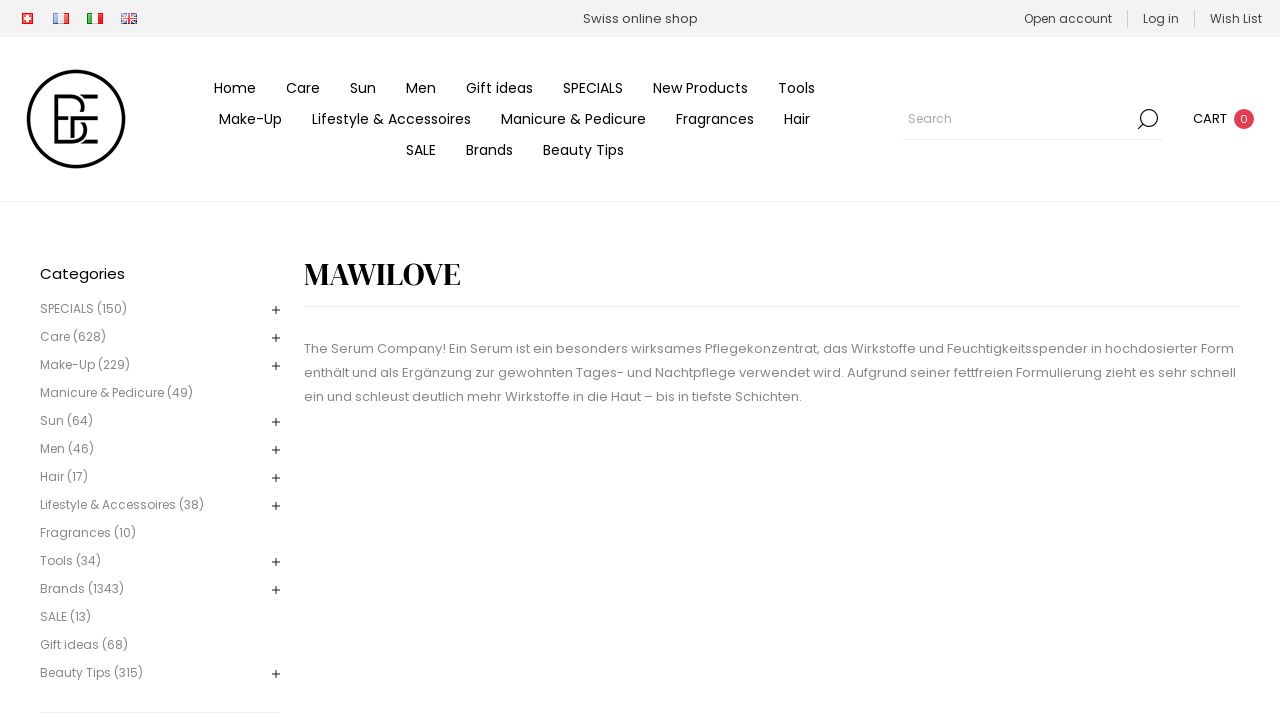

--- FILE ---
content_type: text/html; charset=utf-8
request_url: https://www.beauty-essentials.ch/en/mawilove-brand
body_size: 15276
content:
<!DOCTYPE html><html lang="en" dir="ltr" class="html-manufacturer-page"><head><title>MAWILOVE | Cosmetics Online Shop</title><meta charset="UTF-8"><meta name="description" content="MAWILOVE"><meta name="keywords" content="mawilove,buy mawilove online,order mawilove online,buy mawilove in switzerland"><meta name="viewport" content="width=device-width, initial-scale=1.0, minimum-scale=1.0, maximum-scale=2.0"><link rel="preload" as="font" href="/Themes/Voyage/Content/fonts/voyage.woff" crossorigin><meta name="google-site-verification" content="jiMqLu4-ZV5HTCzAG0oFZqOvm_W_qsSxww17yL8JMR8"><meta name="p:domain_verify" content="3adcdaf712b8471f594bea7e61e0e50f"><link rel="alternate" hreflang="de" href="https://www.beauty-essentials.ch/de/"><link rel="alternate" hreflang="fr" href="https://www.beauty-essentials.ch/fr/"><link rel="alternate" hreflang="it" href="https://www.beauty-essentials.ch/it/"><link rel="alternate" hreflang="en" href="https://www.beauty-essentials.ch/en/"><link rel="stylesheet" href="/css/oat_dkuh3bp5i4-hkp8klq.styles.css?v=fGALexXsFJPKACegVY0_CQHtWic"><link rel="canonical" href="https://www.beauty-essentials.ch/en/mawilove-brand"><link rel="apple-touch-icon" sizes="180x180" href="/icons/icons_0/apple-touch-icon.png"><link rel="icon" type="image/png" sizes="32x32" href="/icons/icons_0/favicon-32x32.png"><link rel="icon" type="image/png" sizes="16x16" href="/icons/icons_0/favicon-16x16.png"><link rel="manifest" href="/icons/icons_0/site.webmanifest"><meta name="msapplication-TileColor" content="#da532c"><meta name="theme-color" content="#ffffff"><body class="manufacturer-page-body not-logged-in"><input name="__RequestVerificationToken" type="hidden" value="CfDJ8Ja6PqGCeGtLrwburlVlikk6W90m-7srOJNfdko5Z3agRMMbhTBRTm9YVe6WpOtPXS2Wbkjg9n720TeLwvhYrcUZiVTDZrWYS-uJB_H1_NHYUZA6BxX6EwkSxRdtBUQmrpO_J6uKo55YSyPAmRFwIRQ"><div class="ajax-loading-block-window" style="display:none"></div><div id="dialog-notifications-success" role="status" aria-live="polite" aria-atomic="true" title="Message" style="display:none"></div><div id="dialog-notifications-error" role="alert" aria-live="assertive" aria-atomic="true" title="Error" style="display:none"></div><div id="dialog-notifications-warning" role="alert" aria-live="assertive" aria-atomic="true" title="Warning" style="display:none"></div><div id="bar-notification" class="bar-notification-container" role="status" aria-live="polite" aria-atomic="true" data-close="Close"></div><div class="master-wrapper-page three-products"><div class="header"><div class="header-upper"><div class="header-selectors-wrapper first"><div class="header-selectors"><div class="language-selector"><ul class="language-list"><li><a href="https://www.beauty-essentials.ch/en/changelanguage/2?returnUrl=%2Fen%2Fmawilove-brand" title="DE"> <img title='DE' alt='DE' src="/images/flags/ch.png"> </a><li><a href="https://www.beauty-essentials.ch/en/changelanguage/3?returnUrl=%2Fen%2Fmawilove-brand" title="FR"> <img title='FR' alt='FR' src="/images/flags/fr.png"> </a><li><a href="https://www.beauty-essentials.ch/en/changelanguage/4?returnUrl=%2Fen%2Fmawilove-brand" title="IT"> <img title='IT' alt='IT' src="/images/flags/it.png"> </a><li><a href="https://www.beauty-essentials.ch/en/changelanguage/1?returnUrl=%2Fen%2Fmawilove-brand" title="EN"> <img title='EN' alt='EN' class="selected" src="/images/flags/gb.png"> </a></ul></div></div></div><div class="header-text-wrapper middle"><span>Swiss online shop</span></div><div class="header-links-wrapper last"><div class="header-links nav-panel"><div class="close-button close-links"><span>Close</span></div><ul><li><a href="/en/register?returnUrl=%2Fen%2Fmawilove-brand" class="ico-register">Open account</a><li><a href="/en/login?returnUrl=%2Fen%2Fmawilove-brand" class="ico-login">Log in</a><li><a href="/en/wishlist" class="ico-wishlist"> <span class="wishlist-label">Wish List</span> </a><li class="hidden"><a href="/en/cart" class="ico-cart"> <span class="cart-label">Shopping cart</span> </a></ul></div></div></div><div class="header-lower"><div class="header-logo desktop"><a href="/" class="logo"> <img alt="beauty-essentials.ch" src="https://www.beauty-essentials.ch/images/thumbs/0002715_ICON-RGB-shop4.jpeg"></a></div><div class="header-menu nav-panel"><div class="close-button close-menu"><span>Close</span></div><ul class="mega-menu" data-isrtlenabled="false" data-enableclickfordropdown="true"><li><a href="/" title="Home"><span> Home</span></a><li class="root-category"><a href="/en/care" title="Care"><span> Care</span></a><li class="root-category"><a href="/en/sun" title="Sun"><span> Sun</span></a><li class="root-category"><a href="/en/men" title="Men"><span> Men</span></a><li class="root-category"><a href="/en/gift-ideas" title="Gift ideas"><span> Gift ideas</span></a><li class="root-category"><a href="/en/specials" title="SPECIALS"><span> SPECIALS</span></a><li><a href="/en/newproducts" title="New Products"><span> New Products</span></a><li class="root-category"><a href="/en/tools" title="Tools"><span> Tools</span></a><li class="root-category"><a href="/en/make-up" title="Make-Up"><span> Make-Up</span></a><li class="root-category"><a href="/en/lifestyle-accessoires" title="Lifestyle &amp; Accessoires"><span> Lifestyle &amp; Accessoires</span></a><li class="root-category"><a href="/en/manicure-pedicure" title="Manicure &amp; Pedicure"><span> Manicure &amp; Pedicure</span></a><li class="root-category"><a href="/en/fragrances" title="Fragrances"><span> Fragrances</span></a><li class="root-category"><a href="/en/hair" title="Hair"><span> Hair</span></a><li class="root-category"><a href="/en/sale" title="SALE"><span> SALE</span></a><li class="root-category"><a href="/en/brands" title="Brands"><span> Brands</span></a><li class="root-category"><a href="/en/beauty-tips" title="Beauty Tips"><span> Beauty Tips</span></a></ul><div class="menu-title"><span>Menu</span></div><ul class="mega-menu-responsive"><li><a href="/" title="Home"><span> Home</span></a><li class="root-category"><a href="/en/care" title="Care"><span> Care</span></a><li class="root-category"><a href="/en/sun" title="Sun"><span> Sun</span></a><li class="root-category"><a href="/en/men" title="Men"><span> Men</span></a><li class="root-category"><a href="/en/gift-ideas" title="Gift ideas"><span> Gift ideas</span></a><li class="root-category"><a href="/en/specials" title="SPECIALS"><span> SPECIALS</span></a><li><a href="/en/newproducts" title="New Products"><span> New Products</span></a><li class="root-category"><a href="/en/tools" title="Tools"><span> Tools</span></a><li class="root-category"><a href="/en/make-up" title="Make-Up"><span> Make-Up</span></a><li class="root-category"><a href="/en/lifestyle-accessoires" title="Lifestyle &amp; Accessoires"><span> Lifestyle &amp; Accessoires</span></a><li class="root-category"><a href="/en/manicure-pedicure" title="Manicure &amp; Pedicure"><span> Manicure &amp; Pedicure</span></a><li class="root-category"><a href="/en/fragrances" title="Fragrances"><span> Fragrances</span></a><li class="root-category"><a href="/en/hair" title="Hair"><span> Hair</span></a><li class="root-category"><a href="/en/sale" title="SALE"><span> SALE</span></a><li class="root-category"><a href="/en/brands" title="Brands"><span> Brands</span></a><li class="root-category"><a href="/en/beauty-tips" title="Beauty Tips"><span> Beauty Tips</span></a></ul></div><div class="search-cart-wrapper"><div class="search-box store-search-box nav-panel"><div class="close-button close-search"><span>Close</span></div><form method="get" id="small-search-box-form" action="/en/search"><input type="text" class="search-box-text" id="small-searchterms" autocomplete="off" name="q" placeholder="Search" aria-label="Search store"> <button type="submit" class="button-1 search-box-button">Search</button></form></div><div class="flyout-cart-wrapper cart-wrap" id="flyout-cart" data-removeitemfromcarturl="/en/VoyageTheme/RemoveItemFromCart" data-flyoutcarturl="/en/VoyageTheme/FlyoutShoppingCart"><div id="topcartlink" class="cart-link"><a href="/en/cart" class="ico-cart"> <span class="cart-label">Cart</span> <span class="cart-qty">0</span> </a></div><div class="flyout-cart-dropdown"><div class="mini-shopping-cart"><div class="no-data">You have no items in your basket.</div></div></div></div></div></div></div><div class="overlayOffCanvas"></div><div class="responsive-nav-wrapper"><div class="button menu-button"><span class="txt">Menu</span></div><div class="button personal-button"><span class="txt">Personal menu</span></div><div class="header-logo mobile"><a href="/" class="logo"> <img alt="beauty-essentials.ch" src="https://www.beauty-essentials.ch/images/thumbs/0002715_ICON-RGB-shop4.jpeg"></a></div><div class="button search-button"><span class="txt">Search</span></div><div class="button cart-button"><a class="txt" href="/en/cart"> <span class="cart-qty">0</span> </a></div></div><div class="master-wrapper-content" id="main" role="main"><div class="ajaxCartInfo" data-getajaxcartbuttonurl="/en/NopAjaxCart/GetAjaxCartButtonsAjax" data-productpageaddtocartbuttonselector=".add-to-cart-button" data-productboxaddtocartbuttonselector=".product-box-add-to-cart-button" data-productboxproductitemelementselector=".product-item" data-usenopnotification="False" data-nopnotificationcartresource="The product has been added to your &lt;a href=&#34;/en/cart&#34;>shopping cart&lt;/a>." data-nopnotificationwishlistresource="The product has been added to your &lt;a href=&#34;/en/wishlist&#34;>wish list&lt;/a>" data-enableonproductpage="True" data-enableoncatalogpages="True" data-minishoppingcartquatityformattingresource="({0})" data-miniwishlistquatityformattingresource="{0}" data-addtowishlistbuttonselector=".add-to-wishlist-button"></div><input id="addProductVariantToCartUrl" name="addProductVariantToCartUrl" type="hidden" value="/en/AddProductFromProductDetailsPageToCartAjax"> <input id="addProductToCartUrl" name="addProductToCartUrl" type="hidden" value="/en/AddProductToCartAjax"> <input id="miniShoppingCartUrl" name="miniShoppingCartUrl" type="hidden" value="/en/MiniShoppingCart"> <input id="flyoutShoppingCartUrl" name="flyoutShoppingCartUrl" type="hidden" value="/en/NopAjaxCartFlyoutShoppingCart"> <input id="checkProductAttributesUrl" name="checkProductAttributesUrl" type="hidden" value="/en/CheckIfProductOrItsAssociatedProductsHasAttributes"> <input id="getMiniProductDetailsViewUrl" name="getMiniProductDetailsViewUrl" type="hidden" value="/en/GetMiniProductDetailsView"> <input id="flyoutShoppingCartPanelSelector" name="flyoutShoppingCartPanelSelector" type="hidden" value="#flyout-cart"> <input id="shoppingCartMenuLinkSelector" name="shoppingCartMenuLinkSelector" type="hidden" value=".cart-qty"> <input id="wishlistMenuLinkSelector" name="wishlistMenuLinkSelector" type="hidden" value=".wishlist-qty"><div id="product-ribbon-info" data-productid="0" data-productboxselector=".product-item, .item-holder" data-productboxpicturecontainerselector=".picture, .item-picture" data-productpagepicturesparentcontainerselector=".product-essential" data-productpagebugpicturecontainerselector=".picture" data-retrieveproductribbonsurl="/en/RetrieveProductRibbons"></div><div id="sales-campaign-info" data-localization-day="day" data-localization-days="days" data-localization-hour="hour" data-localization-hours="hours" data-localization-minute="minute" data-localization-minutes="minutes" data-localization-second="second" data-localization-seconds="seconds" data-productbox-selector=".item-grid .product-item, .product-variant-line, .jcarousel-item .item-holder" data-productbox-picture-container-selector=".picture, .variant-picture, .item-picture" data-retrieve-sales-campaings-url="/en/RetrieveSalesCampaigns"></div><div class="master-column-wrapper"><div class="side-2"><div class="block block-category-navigation"><div class="title"><strong>Categories</strong></div><div class="listbox"><ul class="list"><li><a href="/en/specials">SPECIALS (150) </a><ul class="sublist"><li><a href="/en/guinot-specials">Guinot Specials (143) </a></ul><li><a href="/en/care">Care (628) </a><ul class="sublist"><li><a href="/en/skin-care">Skin care (357) </a><li><a href="/en/cleansing">Cleansing (86) </a><li><a href="/en/eyes">Eyes (47) </a><li><a href="/en/eyelash">Eyelash (6) </a><li><a href="/en/lips">Lips (10) </a><li><a href="/en/neck-decollete">Neck &amp; d&#xE9;collet&#xE9; (8) </a><li><a href="/en/hand">Hand (10) </a><li><a href="/en/foot">Foot (2) </a><li><a href="/en/body">Body &amp; Shape (102) </a></ul><li><a href="/en/make-up">Make-Up (229) </a><ul class="sublist"><li><a href="/en/eyes-2">Eyes (39) </a><li><a href="/en/lips-2">Lips (55) </a><li><a href="/en/complexion">Complexion (78) </a></ul><li><a href="/en/manicure-pedicure">Manicure &amp; Pedicure (49) </a><li><a href="/en/sun">Sun (64) </a><ul class="sublist"><li><a href="/en/sun-protection">Sun protection (40) </a><li><a href="/en/after-sun">After Sun (16) </a><li><a href="/en/self-tanning">Self-tanning (8) </a></ul><li><a href="/en/men">Men (46) </a><ul class="sublist"><li><a href="/en/skin-care-2">Skin care (17) </a><li><a href="/en/body-2">Body (7) </a><li><a href="/en/shaving">Shaving (12) </a><li><a href="/en/beard">Beard (1) </a><li><a href="/en/hair-2">Hair (6) </a></ul><li><a href="/en/hair">Hair (17) </a><ul class="sublist"><li><a href="/en/shampoo">Shampoo (4) </a><li><a href="/en/conditioner">Conditioner (3) </a><li><a href="/en/haarmaske">Haarmaske (3) </a><li><a href="/en/haarspray">Haarspray (0) </a><li><a href="/en/haargel">Haargel &amp; Schaum (0) </a><li><a href="/en/haarcreme">Haarcreme (0) </a><li><a href="/en/haarserum">Haarserum (1) </a></ul><li><a href="/en/lifestyle-accessoires">Lifestyle &amp; Accessoires (38) </a><ul class="sublist"><li><a href="/en/jewellery">Jewellery (14) </a><li><a href="/en/lifestyle">Lifestyle (17) </a><li><a href="/en/beautybag">Beautybag (4) </a></ul><li><a href="/en/fragrances">Fragrances (10) </a><li><a href="/en/tools">Tools (34) </a><ul class="sublist"><li><a href="/en/gloves">Gloves (2) </a><li><a href="/en/toothbrushes">Toothbrushes (0) </a><li><a href="/en/sponges">Sponges (0) </a><li><a href="/en/hairbrushes">Hairbrushes (4) </a><li><a href="/en/brush">Brush (10) </a><li><a href="/en/tweezers">Tweezers (2) </a><li><a href="/en/massage-roller">Massage Roller (3) </a><li><a href="/en/gua-sha">Gua Sha (2) </a><li><a href="/en/razor">Razor (1) </a></ul><li><a href="/en/brands">Brands (1343) </a><ul class="sublist"><li><a href="/en/bag-all">BAG-ALL (1) </a><li><a href="/en/baiobay">BAIOBAY (8) </a><li><a href="/en/beauty-lash">BEAUTY LASH (3) </a><li><a href="/en/bella-aura">BELLA AURA (1) </a><li><a href="/en/ben-anna">BEN &amp; ANNA (7) </a><li><a href="/en/coola">COOLA (2) </a><li><a href="/en/comfort-zone">COMFORT ZONE (103) </a><ul class="sublist"><li><a href="/en/comfort-zone-active-pureness">Comfort Zone Active Pureness (5) </a><li><a href="/en/comfort-zone-body-strategist">Comfort Zone Body Strategist (13) </a><li><a href="/en/comfort-zone-essential">Comfort Zone Essential (9) </a><li><a href="/en/comfort-zone-hydramemory">Comfort Zone Hydramemory (8) </a><li><a href="/en/comfort-zone-remedy">Comfort Zone Remedy (6) </a><li><a href="/en/comfort-zone-renight">Comfort Zone Renight (4) </a><li><a href="/en/comfort-zone-specialist">Comfort Zone Specialist (2) </a><li><a href="/en/comfort-zone-sublime-skin">Comfort Zone Sublime Skin (15) </a><li><a href="/en/comfort-zone-tranquillity">Comfort Zone Tranquillity (10) </a><li><a href="/en/comfort-zone-sun-soul">Comfort Zone Sun Soul (13) </a><li><a href="/en/comfort-zone-luminant">Comfort Zone Luminant (5) </a></ul><li><a href="/en/docteur-renaud">DOCTEUR RENAUD (2) </a><li><a href="/en/eco-by-sonya">ECO BY SONYA (5) </a><li><a href="/en/evolve">EVOLVE (6) </a><li><a href="/en/goldheit">GOLDHEIT (61) </a><li><a href="/en/guinot">GUINOT (217) </a><ul class="sublist"><li><a href="/en/guinot-bioxygene">Guinot Bioxygene (5) </a><li><a href="/en/guinot-summum">Guinot Summum (11) </a><li><a href="/en/guinot-anti-age">Guinot Anti-Age (31) </a><li><a href="/en/guinot-anti-dark-spot-newhite">Guinot Anti-Dark Spot Newhite (9) </a><li><a href="/en/guinot-body">Guinot Body (21) </a><li><a href="/en/guinot-cleansing">Guinot Cleansing (12) </a><li><a href="/en/guinot-eyes-lips-neck">Guinot Eyes, Lips, Neck (13) </a><li><a href="/en/guinot-firming">Guinot Firming (8) </a><li><a href="/en/guinot-longlasting-depilation">Guinot Longlasting Depilation (3) </a><li><a href="/en/guinot-moisturising">Guinot Moisturising (10) </a><li><a href="/en/guinot-nourishing">Guinot Nourishing (4) </a><li><a href="/en/guinot-peelings">Guinot Peelings (4) </a><li><a href="/en/guinot-purifying">Guinot Purifying (7) </a><li><a href="/en/guinot-radiance">Guinot Radiance (6) </a><li><a href="/en/guinot-slimming">Guinot Slimming (6) </a><li><a href="/en/guinot-soothing">Guinot Soothing (5) </a><li><a href="/en/guinot-sun">Guinot Sun (11) </a><li><a href="/en/guinot-youth">Guinot Youth (15) </a><li><a href="/en/guinot-youth-and-tonicity">Guinot Youth and Tonicity (7) </a><li><a href="/en/guinot-longue-vie">Guinot Longue Vie (15) </a><li><a href="/en/guinot-age-logic">Guinot Age Logic (5) </a><li><a href="/en/guinot-men">Guinot Men (3) </a></ul><li><a href="/en/hair-summum">HAIR SUMMUM (6) </a><li><a href="/en/holistic-silk">HOLISTIC SILK (14) </a><li><a href="/en/le-prunier">LE PRUNIER (4) </a><li><a href="/en/londontown">LONDONTOWN (31) </a><li><a href="/en/masters-colors">MASTERS COLORS (83) </a><li><a href="/en/matis-officine">MATIS OFFICINE (8) </a><li><a href="/en/matis-paris">MATIS PARIS (215) </a><ul class="sublist"><li><a href="/en/matis-reponse-caviar">R&#xE9;ponse Caviar (8) </a><li><a href="/en/reponse-delicate">R&#xE9;ponse D&#xE9;licate (11) </a><li><a href="/en/reponse-corrective">R&#xE9;ponse Corrective (13) </a><li><a href="/en/reponse-densite">R&#xE9;ponse Densit&#xE9; (6) </a><li><a href="/en/reponse-preventive">R&#xE9;ponse Pr&#xE9;ventive (5) </a><li><a href="/en/reponse-fondamentale">R&#xE9;ponse Fondamentale (9) </a><li><a href="/en/reponse-regard">R&#xE9;ponse Regard (9) </a><li><a href="/en/reponse-purete">R&#xE9;ponse Puret&#xE9; (7) </a><li><a href="/en/reponse-eclat">R&#xE9;ponse &#xC9;clat (8) </a><li><a href="/en/reponse-cosmake-up">R&#xE9;ponse Cosmake-up (6) </a><li><a href="/en/reponse-body">R&#xE9;ponse Body (12) </a><li><a href="/en/reponse-homme">R&#xE9;ponse Homme (0) </a><li><a href="/en/cell-expert">CELL-EXPERT (4) </a></ul><li><a href="/en/methode-brigitte-kettner">METHODE BRIGITTE KETTNER (121) </a><ul class="sublist"><li><a href="/en/methode-brigitte-kettner-classic-line">Methode Brigitte Kettner Classic Line (32) </a><li><a href="/en/methode-brigitte-kettner-ap-line">Methode Brigitte Kettner AP Line (2) </a><li><a href="/en/methode-brigitte-kettner-aqua-pure-line">Methode Brigitte Kettner Aqua Pure Line (5) </a><li><a href="/en/methode-brigitte-kettner-liftline">Methode Brigitte Kettner Liftline (6) </a><li><a href="/en/methode-brigitte-kettner-ultimate-skin-recharge">Methode Brigitte Kettner Ultimate Skin Recharge (5) </a><li><a href="/en/methode-brigitte-kettner-sun-line">Methode Brigitte Kettner Sun Line (4) </a><li><a href="/en/methode-brigitte-kettner-body-essentials">Methode Brigitte Kettner Body Essentials (3) </a></ul><li><a href="/en/naban">NABAN (9) </a><li><a href="/en/nuud">NUUD (1) </a><li><a href="/en/oli-e-osso">OLIO E OSSO (18) </a><li><a href="/en/pevonia">PEVONIA (177) </a><ul class="sublist"><li><a href="/en/pevonia-rs2">Pevonia RS2 (5) </a><li><a href="/en/dry-skin-line">Dry Skin Line (5) </a><li><a href="/en/spateen-line">Spateen Line (5) </a><li><a href="/en/sensitive-skin-line">Sensitive Skin Line (5) </a><li><a href="/en/combination-skin-line">Combination Skin Line (3) </a><li><a href="/en/eye-line">Eye Line (3) </a><li><a href="/en/lightening-line">Lightening Line (4) </a><li><a href="/en/special-line">Special Line (6) </a><li><a href="/en/power-repair-line">Power Repair Line (11) </a><li><a href="/en/micro-retinol-line">Micro-Retinol Line (5) </a><li><a href="/en/stem-cells-phyto-elite-line-2">Stem Cells Phyto-Elite Line (4) </a><li><a href="/en/myoxy-caviar-line">Myoxy-Caviar Line (5) </a><li><a href="/en/lumafirm-line">Lumafirm Line (3) </a><li><a href="/en/mens-line">Men&#x27;s Line (5) </a><li><a href="/en/sun-line">Sun Line (3) </a><li><a href="/en/de-aging-spa-body-line">De-Aging SPA Body Line (2) </a><li><a href="/en/body-renew">Body Renew (5) </a><li><a href="/en/body-line">Body Line (7) </a></ul><li><a href="/en/phytomer">PHYTOMER (57) </a><li><a href="/en/rubis">RUBIS (2) </a><li><a href="/en/skin-regimen">SKIN REGIMEN (21) </a><li><a href="/en/stagecolor">STAGECOLOR (1) </a><ul class="sublist"><li><a href="/en/stagecolor-colibri-collection">Stagecolor Colibri Collection (1) </a></ul><li><a href="/en/sweed">SWEED (58) </a><li><a href="/en/valdore-2">VALDOR&#xC9; (1) </a><li><a href="/en/victoire-collection">VICTOIRE COLLECTION (14) </a><li><a href="/en/yonka">YON-KA (75) </a><ul class="sublist"><li><a href="/en/yonka-facial-cleanser-make-up-remover">Yon-Ka Facial Cleanser &amp; Make Up Remover (4) </a><li><a href="/en/yonka-moisturizer">Yon-Ka Moisturizer (26) </a><li><a href="/en/yonka-skin-care-sprays">Yon-Ka Skin care sprays (3) </a><li><a href="/en/yonka-peelings">Yon-Ka Peelings (4) </a><li><a href="/en/yonka-facial-care-masks">Yon-Ka Facial Care Masks (6) </a><li><a href="/en/yonka-serums-elixirs">Yon-Ka Serums &amp; Elixirs (7) </a><li><a href="/en/yonka-boosters">Yon-Ka Boosters (3) </a><li><a href="/en/yonka-contorno-occhi-e-labbra">Yon-Ka Contorno occhi e labbra (4) </a><li><a href="/en/yonka-sun-protection">Yon-Ka Sun protection (4) </a><li><a href="/en/yonka-facial-care-blemishes">Yon-Ka Facial care blemishes (4) </a><li><a href="/en/yon-ka-body-care">Yon-Ka Body care (10) </a></ul><li><a href="/en/yonka-for-men">YON-KA FOR MEN (7) </a><li><a href="/en/yu">Y&#xD9; (1) </a><li><a href="/en/zhade-2">ZHADE (3) </a></ul><li><a href="/en/sale">SALE (13) </a><li><a href="/en/gift-ideas">Gift ideas (68) </a><li><a href="/en/beauty-tips">Beauty Tips (315) </a><ul class="sublist"><li><a href="/en/hyaluronic-acid-the-ultimate-hydration-booster-for-every-skin-type">Hyaluronic acid &#x2013; the ultimate hydration booster for every skin type (46) </a><li><a href="/en/retinol-the-powerhouse-ingredient-for-smooth-glowing-skin">Retinol &#x2013; the powerhouse ingredient for smooth, glowing skin (8) </a><li><a href="/en/cold-weather-protection-for-the-skin-why-it-matters">Cold weather protection for the skin &#x2013; why it matters (58) </a><li><a href="/en/daily-sun-protection-why-it-is-essential">Daily sun protection &#x2013; why it is essential (25) </a><li><a href="/en/milia-understanding-and-properly-caring-for-small-skin-bumps">Milia &#x2013; understanding and properly caring for small skin bumps (24) </a><li><a href="/en/keratosis-pilaris-chicken-skin-causes-and-effective-care">Keratosis Pilaris (chicken skin) &#x2013; causes and effective care (17) </a><li><a href="/en/dry-skin-vs-dehydrated-skin-whats-the-difference">Dry skin vs. dehydrated skin &#x2013; what&#x2019;s the difference? (39) </a><li><a href="/en/acne-and-blemished-skin-causes-care-and-tips">Acne and blemished skin &#x2013; causes, care and tips (43) </a><li><a href="/en/pigmentation-spots-causes-prevention-and-effective-care">Pigmentation spots &#x2013; causes, prevention and effective care (55) </a></ul></ul></div></div><div class="nopAjaxFilters7Spikes" data-categoryid="0" data-manufacturerid="26" data-vendorid="0" data-isonsearchpage="False" data-searchkeyword="" data-searchcategoryid="0" data-searchmanufacturerid="0" data-searchvendorid="0" data-searchpricefrom="" data-searchpriceto="" data-searchincludesubcategories="False" data-searchinproductdescriptions="False" data-searchadvancedsearch="False" data-getfilteredproductsurl="/en/getFilteredProducts" data-productslistpanelselector=".product-list" data-productsgridpanelselector=".product-grid" data-pagerpanelselector=".pager" data-pagerpanelintegrationselector=".product-grid, .product-list" data-sortoptionsdropdownselector="#products-orderby" data-viewoptionsdropdownselector=".viewmode-icon, #products-viewmode" data-productspagesizedropdownselector="#products-pagesize" data-filtersuimode="usecheckboxes" data-defaultviewmode="grid" data-enableinfinitescroll="True" data-infinitescrollloadertext="Loading more products ..." data-scrolltoelement="False" data-scrolltoelementselector=".product-selectors" data-scrolltoelementadditionaloffset="0" data-showselectedfilterspanel="False" data-numberofreturnedproductsselector=".product-viewmode" data-selectedoptionstargetselector=".nopAjaxFilters7Spikes .filtersPanel:first" data-selectedoptionstargetaction="prependTo" data-isrtl="false" data-closefilterspanelafterfiltrationinmobile="true" data-no-products-window-title="No results found" data-no-products-window-message="There are no products for the filters that you selected. Please widen your search criteria."></div><input id="availableSortOptionsJson" name="availableSortOptionsJson" type="hidden" value="[{&#34;Disabled&#34;:false,&#34;Group&#34;:null,&#34;Selected&#34;:true,&#34;Text&#34;:&#34;New&#34;,&#34;Value&#34;:&#34;15&#34;},{&#34;Disabled&#34;:false,&#34;Group&#34;:null,&#34;Selected&#34;:false,&#34;Text&#34;:&#34;Position&#34;,&#34;Value&#34;:&#34;0&#34;},{&#34;Disabled&#34;:false,&#34;Group&#34;:null,&#34;Selected&#34;:false,&#34;Text&#34;:&#34;Name A to Z&#34;,&#34;Value&#34;:&#34;5&#34;},{&#34;Disabled&#34;:false,&#34;Group&#34;:null,&#34;Selected&#34;:false,&#34;Text&#34;:&#34;Name Z to A&#34;,&#34;Value&#34;:&#34;6&#34;},{&#34;Disabled&#34;:false,&#34;Group&#34;:null,&#34;Selected&#34;:false,&#34;Text&#34;:&#34;Lowest price&#34;,&#34;Value&#34;:&#34;10&#34;},{&#34;Disabled&#34;:false,&#34;Group&#34;:null,&#34;Selected&#34;:false,&#34;Text&#34;:&#34;Highest price&#34;,&#34;Value&#34;:&#34;11&#34;}]"> <input id="availableViewModesJson" name="availableViewModesJson" type="hidden"> <input id="availablePageSizesJson" name="availablePageSizesJson" type="hidden"><div class="block block-popular-tags"><div class="title"><strong>Popular tags</strong></div><div class="listbox"><div class="tags"><ul><li><a href="/en/aloe-vera-extract" style="font-size:85%">aloe vera extract</a><li><a href="/en/anti-aging" style="font-size:90%">anti aging</a><li><a href="/en/bio-organic" style="font-size:90%">bio - organic</a><li><a href="/en/blue-light-shield" style="font-size:85%">blue light shield</a><li><a href="/en/caviar" style="font-size:90%">caviar</a><li><a href="/en/clean-beauty" style="font-size:120%">clean beauty</a><li><a href="/en/coldcream" style="font-size:85%">coldcream</a><li><a href="/en/densifiance" style="font-size:85%">densifiance</a><li><a href="/en/ecocert" style="font-size:90%">ecocert</a><li><a href="/en/face-massage" style="font-size:85%">face massage</a><li><a href="/en/gift" style="font-size:90%">gift</a><li><a href="/en/green-cosmetics" style="font-size:90%">green cosmetics</a><li><a href="/en/guinot-summum-2" style="font-size:90%">guinot summum</a><li><a href="/en/hyaluronic" style="font-size:90%">hyaluronic</a><li><a href="/en/kalteschutz" style="font-size:85%">k&#xE4;lteschutz</a><li><a href="/en/longevity" style="font-size:90%">longevity</a><li><a href="/en/longue-vie" style="font-size:90%">longue vie</a><li><a href="/en/make-up-by-guinot" style="font-size:120%">make-up by guinot</a><li><a href="/en/mbk" style="font-size:100%">mbk</a><li><a href="/en/mineral-make-up" style="font-size:90%">mineral make-up</a><li><a href="/en/natural" style="font-size:90%">natural</a><li><a href="/en/newhite" style="font-size:90%">newhite</a><li><a href="/en/ohrringe-2" style="font-size:90%">ohrringe</a><li><a href="/en/organic" style="font-size:90%">organic</a><li><a href="/en/paraben-free" style="font-size:150%">paraben free</a><li><a href="/en/reef-safe" style="font-size:85%">reef-safe</a><li><a href="/en/retinol" style="font-size:90%">retinol</a><li><a href="/en/schmuck-2" style="font-size:85%">schmuck</a><li><a href="/en/sea" style="font-size:85%">sea</a><li><a href="/en/vegan" style="font-size:150%">vegan</a></ul></div><div class="view-all"><a href="/en/producttag/all">View all</a></div></div></div></div><div class="center-2"><div class="page manufacturer-page"><div class="page-title"><h1>MAWILOVE</h1></div><div class="page-body"><div class="manufacturer-description"><p>The Serum Company! Ein Serum ist ein besonders wirksames Pflegekonzentrat, das Wirkstoffe und Feuchtigkeitsspender in hochdosierter Form enthält und als Ergänzung zur gewohnten Tages- und Nachtpflege verwendet wird. Aufgrund seiner fettfreien Formulierung zieht es sehr schnell ein und schleust deutlich mehr Wirkstoffe in die Haut – bis in tiefste Schichten.</div><div class="products-container"><div class="ajax-products-busy"></div><div class="products-wrapper"></div></div></div></div></div></div></div><div class="footer"><div class="footer-upper"></div><div class="footer-middle"><div class="footer-blocks"><div class="footer-block"><div class="title"><strong>Information</strong></div><ul class="list"><li><a href="/en/shipping-and-delivery">Shipping &amp; Delivery</a><li><a href="/en/payment-means">Payment Means</a><li><a href="/en/privacy-policy">Privacy Policy</a><li><a href="/en/terms-and-conditions">General Terms and Conditions </a><li><a href="/en/imprint">Imprint</a></ul></div><div class="footer-block"><div class="title"><strong>Customer service</strong></div><ul class="list"><li><a href="/en/contact">Contact</a><li><a href="/en/treatments">Treatments</a><li><a href="/en/newsletter-subscription">Newsletter</a><li><a href="/en/about-us">About us</a></ul></div><div class="footer-block"><div class="title"><strong>Shopping</strong></div><ul class="list"><li><a href="/en/recentlyviewedproducts">Last viewed</a><li><a href="/en/compareproducts">Compare products</a></ul></div><div class="footer-block"><div class="title"><strong>My Account</strong></div><ul class="list"><li><a href="/en/customer/info">My account</a><li><a href="/en/order/history">Orders</a><li><a href="/en/customer/addresses">Addresses</a><li><a href="/en/wishlist">Wish List</a></ul></div></div><ul class="social-networks"><li class="facebook"><a class="link" href="https://www.facebook.com/BeautyEssentialsCH" target="_blank" rel="noopener noreferrer" aria-label="Facebook"></a><li class="pinterest"><a class="link" href="https://www.pinterest.com/beauty_essentials_ch" target="_blank" rel="noopener noreferrer" aria-label="Pinterest"></a><li class="instagram"><a class="link" href="https://www.instagram.com/beauty_essentials_ch" target="_blank" rel="noopener noreferrer" aria-label="Instagram"></a></ul></div><div class="footer-lower"><div class="footer-texts"><div class="footer-text payment"><img class="img footer-accepted-pay" src="/Themes/Voyage/Content/img/payment-sprite.png" alt=""><div class="txt footer-tax-shipping">All prices incl. VAT plus <a href="/en/shipping-and-delivery">shipping</a></div></div><div class="footer-text copyright"><span class="txt footer-disclaimer">Copyright © 2026 Zuercher Cosmetics GmbH. All rights reserved.</span></div></div></div></div></div><div class="html-widget"><div class="zcos-snip"><style data-zcos="bf-scoped-all">.zcos-row,.zcos-row-content{position:relative}.zcos-row-1,.zcos-row-2,.zcos-row-3,.zcos-row-4{background-repeat:no-repeat}.zcos-row-2 .zcos-col-1 .zcos-block-2 a,.zcos-row-3 .zcos-col-2 .zcos-block-1 a,.zcos-snip a,.zcos-snip{color:#000}.zcos-row-2 .zcos-col-1 .zcos-block-2,.zcos-row-3 .zcos-col-2 .zcos-block-1{color:#393d47;direction:ltr;font-family:Poppins,Arial;font-weight:400;letter-spacing:0;line-height:150%}.zcos-snip{background-color:#fff;font-family:Poppins,Arial}.zcos-snip *{box-sizing:border-box}.zcos-snip,.zcos-snip p{margin:0}.zcos-desktop_hide{display:none}.zcos-row-content{max-width:1280px;margin:0 auto;display:flex}.zcos-row-content .zcos-col-w4{flex-basis:33.3333333333%}.zcos-row-content .zcos-col-w8{flex-basis:66.6666666667%}.zcos-row-content .zcos-col-w12{flex-basis:100%}.zcos-image{overflow:auto}.zcos-image .zcos-center{margin:0 auto}.zcos-image .zcos-right{float:right}.zcos-image img{display:block;width:100%}.zcos-paragraph{overflow-wrap:anywhere}@media(max-width:768px){.zcos-desktop_hide{display:block!important}.zcos-mobile_hide{display:none}.zcos-row-content:not(.no_stack){display:block}}.zcos-row-1 .zcos-row-content,.zcos-row-2 .zcos-row-content,.zcos-row-3 .zcos-row-content,.zcos-row-4 .zcos-row-content{background-color:#fff;background-repeat:no-repeat;border-radius:0;color:#000}.zcos-row-1 .zcos-col-1,.zcos-row-4 .zcos-col-1{padding-bottom:5px;padding-top:5px}.zcos-row-2 .zcos-col-1,.zcos-row-3 .zcos-col-1,.zcos-row-3 .zcos-col-2{padding-bottom:5px;padding-top:5px;display:flex;flex-direction:column;justify-content:center}.zcos-row-2 .zcos-col-1 .zcos-block-1{padding:10px;width:100%}.zcos-row-2 .zcos-col-1 .zcos-block-2{padding:10px;font-size:13px;text-align:center}.zcos-row-3 .zcos-col-1 .zcos-block-1{padding-right:10px;width:100%}.zcos-row-3 .zcos-col-2 .zcos-block-1{padding:15px 10px 10px;font-size:12px;text-align:left}.zcos-row-2 .zcos-col-1 .zcos-block-2 p:not(:last-child),.zcos-row-3 .zcos-col-2 .zcos-block-1 p:not(:last-child){margin-bottom:16px}</style><div class="zcos-row zcos-row-1"><div class="zcos-row-content"><div class="zcos-col zcos-col-1 zcos-col-w12"><div class="zcos-block zcos-block-1 zcos-spacer"><div class="spacer" style="height:10px"></div></div></div></div></div><div class="zcos-row zcos-row-2 zcos-desktop_hide"><div class="zcos-row-content"><div class="zcos-col zcos-col-1 zcos-col-w12"><div class="zcos-block zcos-block-1 zcos-image"><a href="https://handelsverband.swiss/members/detail/beauty-essentials-ch" target="_self"><img alt="Swiss Online Guarantee logo" class="zcos-center zcos-fixedwidth" src="https://cdn002.beauty-essentials.ch/images/content/vsv_trademark_20_black.3063eb.jpg" style="max-width:64px" title="Swiss Online Guarantee logo" loading="lazy"></a></div><div class="zcos-block zcos-block-2 zcos-paragraph"><p>Zürcher Cosmetics GmbH ist Mitglied beim HANDELSVERBAND.swiss.<br>Dieses Logo garantiert Seriosität, Vertrauen und eine faire, transparente Bestellabwicklung.</div></div></div></div><div class="zcos-row zcos-row-3 zcos-mobile_hide"><div class="zcos-row-content"><div class="zcos-col zcos-col-1 zcos-col-w4"><div class="zcos-block zcos-block-1 zcos-image"><a href="https://handelsverband.swiss/members/detail/beauty-essentials-ch" target="_self"><img alt="Swiss Online Guarantee logo" class="zcos-right zcos-fixedwidth" src="https://cdn002.beauty-essentials.ch/images/content/vsv_trademark_20_black.3063eb.jpg" style="max-width:85px" title="Swiss Online Guarantee logo" loading="lazy"></a></div></div><div class="zcos-col zcos-col-2 zcos-col-w8"><div class="zcos-block zcos-block-1 zcos-paragraph"><p>Zürcher Cosmetics GmbH ist Mitglied beim HANDELSVERBAND.swiss.<br>Dieses Logo garantiert Seriosität, Vertrauen und eine faire, transparente Bestellabwicklung.</div></div></div></div><div class="zcos-row zcos-row-4"><div class="zcos-row-content"><div class="zcos-col zcos-col-1 zcos-col-w12"><div class="zcos-block zcos-block-1 zcos-spacer"><div class="spacer" style="height:40px"></div></div></div></div></div></div></div><script src="/js/aifpnv_09bislerfnrelug.scripts.js?v=ReLUgdrgGOu0Fk0Gq_dukA6_Tlo"></script><script>function addPagerHandlers(){$("[data-page]").on("click",function(n){return n.preventDefault(),CatalogProducts.getProducts($(this).data("page")),!1})}$(function(){CatalogProducts.init({ajax:!0,browserPath:"/en/mawilove-brand",fetchUrl:"/manufacturer/products?manufacturerId=26"});addPagerHandlers();$(CatalogProducts).on("loaded",function(){addPagerHandlers()})})</script><script>$("#small-search-box-form").on("submit",function(n){$("#small-searchterms").val()==""&&(alert("Please enter a search term"),$("#small-searchterms").focus(),n.preventDefault())})</script><script>$(function(){var n,t;$("#small-searchterms").autocomplete({delay:500,minLength:3,source:"/catalog/searchtermautocomplete",appendTo:".search-box",select:function(n,t){return $("#small-searchterms").val(t.item.label),setLocation(t.item.producturl),!1},open:function(){n&&(t=document.getElementById("small-searchterms").value,$(".ui-autocomplete").append('<li class="ui-menu-item" role="presentation"><a href="/search?q='+t+'">View all results...<\/a><\/li>'))}}).data("ui-autocomplete")._renderItem=function(t,i){var r=i.label;return n=i.showlinktoresultsearch,r=htmlEncode(r),imageWidth="77",$("<li><\/li>").data("item.autocomplete",i).append("<a><img src='"+i.productpictureurl+"' width='"+imageWidth+"'><span>"+r+"<\/span><\/a>").appendTo(t)}})</script><script>var localized_data={AjaxCartFailure:"Failed to add the product. Please refresh the page and try one more time."};AjaxCart.init(!1,".cart-qty",".wishlist-qty","#flyout-cart",localized_data)</script><script class="cmplazyload" data-cmp-vendor="s974" type="text/plain">
  var _paq = window._paq = window._paq || [];
  _paq.push(['trackPageView']);
  _paq.push(['enableLinkTracking']);
  (function() {
    var u="https://zuercher-cosmetics.matomo.cloud/";
    _paq.push(['setTrackerUrl', u+'matomo.php']);
    _paq.push(['setSiteId', '2']);
    var d=document, g=d.createElement('script'), s=d.getElementsByTagName('script')[0];
    g.async=true; g.src='//cdn.matomo.cloud/zuercher-cosmetics.matomo.cloud/matomo.js'; s.parentNode.insertBefore(g,s);
  })();
</script><script>"gdprAppliesGlobally"in window||(window.gdprAppliesGlobally=!0);(!("cmp_id"in window)||window.cmp_id<1)&&(window.cmp_id=0);"cmp_cdid"in window||(window.cmp_cdid="7c905f63d1fc2");"cmp_params"in window||(window.cmp_params="");"cmp_host"in window||(window.cmp_host="d.delivery.consentmanager.net");"cmp_cdn"in window||(window.cmp_cdn="cdn.consentmanager.net");"cmp_proto"in window||(window.cmp_proto="https:");"cmp_codesrc"in window||(window.cmp_codesrc="1");window.cmp_getsupportedLangs=function(){var t=["DE","EN","FR","IT","NO","DA","FI","ES","PT","RO","BG","ET","EL","GA","HR","LV","LT","MT","NL","PL","SV","SK","SL","CS","HU","RU","SR","ZH","TR","UK","AR","BS"],n;if("cmp_customlanguages"in window)for(n=0;n<window.cmp_customlanguages.length;n++)t.push(window.cmp_customlanguages[n].l.toUpperCase());return t};window.cmp_getRTLLangs=function(){var t=["AR"],n;if("cmp_customlanguages"in window)for(n=0;n<window.cmp_customlanguages.length;n++)"r"in window.cmp_customlanguages[n]&&window.cmp_customlanguages[n].r&&t.push(window.cmp_customlanguages[n].l);return t};window.cmp_getlang=function(n){var u,i,r;if(typeof n!="boolean"&&(n=!0),n&&typeof cmp_getlang.usedlang=="string"&&cmp_getlang.usedlang!=="")return cmp_getlang.usedlang;var s=window.cmp_getsupportedLangs(),t=[],f=location.hash,e=location.search,o="languages"in navigator?navigator.languages:[];if(f.indexOf("cmplang=")!=-1)t.push(f.substr(f.indexOf("cmplang=")+8,2).toUpperCase());else if(e.indexOf("cmplang=")!=-1)t.push(e.substr(e.indexOf("cmplang=")+8,2).toUpperCase());else if("cmp_setlang"in window&&window.cmp_setlang!="")t.push(window.cmp_setlang.toUpperCase());else if(o.length>0)for(i=0;i<o.length;i++)t.push(o[i]);for(("language"in navigator)&&t.push(navigator.language),("userLanguage"in navigator)&&t.push(navigator.userLanguage),u="",i=0;i<t.length;i++){if(r=t[i].toUpperCase(),s.indexOf(r)!=-1){u=r;break}if(r.indexOf("-")!=-1&&(r=r.substr(0,2)),s.indexOf(r)!=-1){u=r;break}}return u==""&&typeof cmp_getlang.defaultlang=="string"&&cmp_getlang.defaultlang!==""?cmp_getlang.defaultlang:(u==""&&(u="EN"),u.toUpperCase())},function(){function e(n,t){var r;n+="=";var i="",u=n.length,f=location,e=f.hash,o=f.search,s=e.indexOf(n),h=o.indexOf(n);if(s!=-1)i=e.substring(s+u,9999);else if(h!=-1)i=o.substring(h+u,9999);else return t;return r=i.indexOf("&"),r!=-1&&(i=i.substring(0,r)),i}var r=document,f=r.getElementsByTagName,n=window,s="",y="_en",c,o,h,l,u,d,t,i;if("cmp_getlang"in n){if(s=n.cmp_getlang().toLowerCase(),"cmp_customlanguages"in n)for(c=n.cmp_customlanguages,u=0;u<c.length;u++)if(c[u].l.toLowerCase()==s){s="en";break}y="_"+s}o="cmp_proto"in n?n.cmp_proto:"https:";o!="http:"&&o!="https:"&&(o="https:");h="cmp_ref"in n?n.cmp_ref:location.href;h.length>300&&(h=h.substring(0,300));t=r.createElement("script");t.setAttribute("data-cmp-ab","1");var p=e("cmpdesign","cmp_design"in n?n.cmp_design:""),w=e("cmpregulationkey","cmp_regulationkey"in n?n.cmp_regulationkey:""),b=e("cmpgppkey","cmp_gppkey"in n?n.cmp_gppkey:""),k=e("cmpatt","cmp_att"in n?n.cmp_att:"");if(t.src=o+"//"+n.cmp_host+"/delivery/cmp.php?"+("cmp_id"in n&&n.cmp_id>0?"id="+n.cmp_id:"")+("cmp_cdid"in n?"&cdid="+n.cmp_cdid:"")+"&h="+encodeURIComponent(h)+(p!=""?"&cmpdesign="+encodeURIComponent(p):"")+(w!=""?"&cmpregulationkey="+encodeURIComponent(w):"")+(b!=""?"&cmpgppkey="+encodeURIComponent(b):"")+(k!=""?"&cmpatt="+encodeURIComponent(k):"")+("cmp_params"in n?"&"+n.cmp_params:"")+(r.cookie.length>0?"&__cmpfcc=1":"")+"&l="+s.toLowerCase()+"&o="+(new Date).getTime(),t.type="text/javascript",t.async=!0,r.currentScript&&r.currentScript.parentElement)r.currentScript.parentElement.appendChild(t);else if(r.body)r.body.appendChild(t);else for(l=["body","div","span","script","head"],u=0;u<l.length;u++)if(i=f(l[u]),i.length>0){i[0].appendChild(t);break}var a="js",v=e("cmpdebugunminimized","cmpdebugunminimized"in n?n.cmpdebugunminimized:0)>0?"":".min",g=e("cmpdebugcoverage","cmp_debugcoverage"in n?n.cmp_debugcoverage:"");g=="1"&&(a="instrumented",v="");d=e("cmpdebugtest","cmp_debugtest"in n?n.cmp_debugtest:"");d=="1"&&(a="jstests",v="");t=r.createElement("script");t.src=o+"//"+n.cmp_cdn+"/delivery/"+a+"/cmp"+y+v+".js";t.type="text/javascript";t.setAttribute("data-cmp-ab","1");t.async=!0;r.currentScript&&r.currentScript.parentElement?r.currentScript.parentElement.appendChild(t):r.body?r.body.appendChild(t):(i=f("body"),i.length==0&&(i=f("div")),i.length==0&&(i=f("span")),i.length==0&&(i=f("ins")),i.length==0&&(i=f("script")),i.length==0&&(i=f("head")),i.length>0&&i[0].appendChild(t))}();window.cmp_addFrame=function(n){if(!window.frames[n])if(document.body){var t=document.createElement("iframe");t.style.cssText="display:none";"cmp_cdn"in window&&"cmp_ultrablocking"in window&&window.cmp_ultrablocking>0&&(t.src="//"+window.cmp_cdn+"/delivery/empty.html");t.name=n;t.setAttribute("title","Intentionally hidden, please ignore");t.setAttribute("role","none");t.setAttribute("tabindex","-1");document.body.appendChild(t)}else window.setTimeout(window.cmp_addFrame,10,n)};window.cmp_rc=function(n,t){for(var i=document.cookie,u="",f=0,e=!1,o,s,r;i!=""&&f<100;){for(f++;i.substr(0,1)==" ";)i=i.substr(1,i.length);o=i.substring(0,i.indexOf("="));s=i.indexOf(";")!=-1?i.substring(i.indexOf("=")+1,i.indexOf(";")):i.substr(i.indexOf("=")+1,i.length);n==o&&(u=s,e=!0);r=i.indexOf(";")+1;r==0&&(r=i.length);i=i.substring(r,i.length)}return e||typeof t!="string"||(u=t),u};window.cmp_stub=function(){var n=arguments;if(__cmp.a=__cmp.a||[],n.length)n[0]==="ping"?n[1]===2?n[2]({gdprApplies:gdprAppliesGlobally,cmpLoaded:!1,cmpStatus:"stub",displayStatus:"hidden",apiVersion:"2.2",cmpId:31},!0):n[2](!1,!0):n[0]==="getUSPData"?n[2]({version:1,uspString:window.cmp_rc("__cmpccpausps","1---")},!0):n[0]==="getTCData"?__cmp.a.push([].slice.apply(n)):n[0]==="addEventListener"||n[0]==="removeEventListener"?__cmp.a.push([].slice.apply(n)):n.length==4&&n[3]===!1?n[2]({},!1):__cmp.a.push([].slice.apply(n));else return __cmp.a};window.cmp_gpp_ping=function(){return{gppVersion:"1.1",cmpStatus:"stub",cmpDisplayStatus:"hidden",signalStatus:"not ready",supportedAPIs:["5:tcfcav1","7:usnat","8:usca","9:usva","10:usco","11:usut","12:usct"],cmpId:31,sectionList:[],applicableSections:[0],gppString:"",parsedSections:{}}};window.cmp_gppstub=function(){var n=arguments,e,i;if(__gpp.q=__gpp.q||[],!n.length)return __gpp.q;var u=n[0],f=n.length>1?n[1]:null,o=n.length>2?n[2]:null,t=null,r=!1;if(u==="ping")t=window.cmp_gpp_ping(),r=!0;else if(u==="addEventListener")__gpp.e=__gpp.e||[],"lastId"in __gpp||(__gpp.lastId=0),__gpp.lastId++,e=__gpp.lastId,__gpp.e.push({id:e,callback:f}),t={eventName:"listenerRegistered",listenerId:e,data:!0,pingData:window.cmp_gpp_ping()},r=!0;else if(u==="removeEventListener"){for(__gpp.e=__gpp.e||[],t=!1,i=0;i<__gpp.e.length;i++)if(__gpp.e[i].id==o){__gpp.e[i].splice(i,1);t=!0;break}r=!0}else __gpp.q.push([].slice.apply(n));t!==null&&typeof f=="function"&&f(t,r)};window.cmp_msghandler=function(n){var r=typeof n.data=="string",i,t;try{i=r?JSON.parse(n.data):n.data}catch(u){i=null}typeof i=="object"&&i!==null&&"__cmpCall"in i&&(t=i.__cmpCall,window.__cmp(t.command,t.parameter,function(i,u){var f={__cmpReturn:{returnValue:i,success:u,callId:t.callId}};n.source.postMessage(r?JSON.stringify(f):f,"*")}));typeof i=="object"&&i!==null&&"__uspapiCall"in i&&(t=i.__uspapiCall,window.__uspapi(t.command,t.version,function(i,u){var f={__uspapiReturn:{returnValue:i,success:u,callId:t.callId}};n.source.postMessage(r?JSON.stringify(f):f,"*")}));typeof i=="object"&&i!==null&&"__tcfapiCall"in i&&(t=i.__tcfapiCall,window.__tcfapi(t.command,t.version,function(i,u){var f={__tcfapiReturn:{returnValue:i,success:u,callId:t.callId}};n.source.postMessage(r?JSON.stringify(f):f,"*")},t.parameter));typeof i=="object"&&i!==null&&"__gppCall"in i&&(t=i.__gppCall,window.__gpp(t.command,function(i,u){var f={__gppReturn:{returnValue:i,success:u,callId:t.callId}};n.source.postMessage(r?JSON.stringify(f):f,"*")},"parameter"in t?t.parameter:null,"version"in t?t.version:1))};window.cmp_setStub=function(n){n in window&&(typeof window[n]=="function"||typeof window[n]=="object"||typeof window[n]!="undefined"&&window[n]===null)||(window[n]=window.cmp_stub,window[n].msgHandler=window.cmp_msghandler,window.addEventListener("message",window.cmp_msghandler,!1))};window.cmp_setGppStub=function(n){n in window&&(typeof window[n]=="function"||typeof window[n]=="object"||typeof window[n]!="undefined"&&window[n]===null)||(window[n]=window.cmp_gppstub,window[n].msgHandler=window.cmp_msghandler,window.addEventListener("message",window.cmp_msghandler,!1))};window.cmp_addFrame("__cmpLocator");"cmp_disableusp"in window&&window.cmp_disableusp||window.cmp_addFrame("__uspapiLocator");"cmp_disabletcf"in window&&window.cmp_disabletcf||window.cmp_addFrame("__tcfapiLocator");"cmp_disablegpp"in window&&window.cmp_disablegpp||window.cmp_addFrame("__gppLocator");window.cmp_setStub("__cmp");"cmp_disabletcf"in window&&window.cmp_disabletcf||window.cmp_setStub("__tcfapi");"cmp_disableusp"in window&&window.cmp_disableusp||window.cmp_setStub("__uspapi");"cmp_disablegpp"in window&&window.cmp_disablegpp||window.cmp_setGppStub("__gpp")</script>